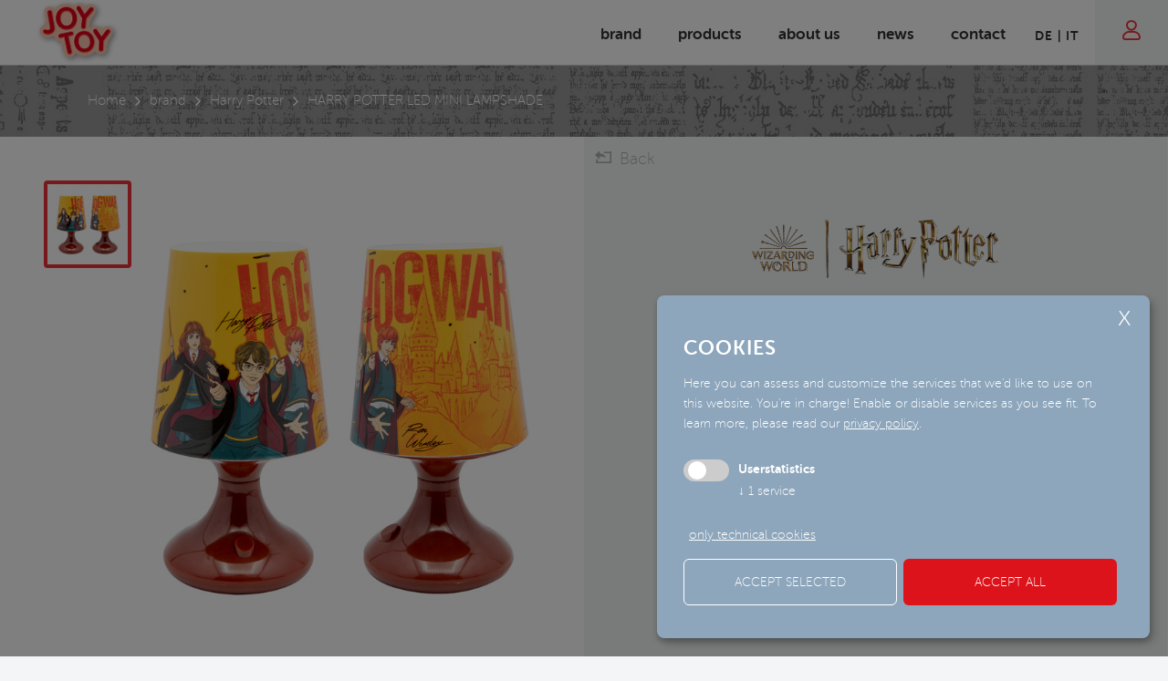

--- FILE ---
content_type: text/html; charset=utf-8
request_url: https://www.joy-toy.com/en/brand/harry-potter/harry-potter-led-mini-lampshade--1-4317.html
body_size: 10086
content:
<!DOCTYPE html>
<html lang="en">
<head>
    <meta charset="utf-8">
    <meta name="viewport" content="width=device-width, initial-scale=1.0, maximum-scale=1.0, user-scalable=no" />
    <!--[if lt IE 9]>
        <script src="/content/scripts/html5-3.js"></script>
    <![endif]-->
    <title>
                HARRY POTTER LED MINI LAMPSHADE 

    </title>
            <meta name="robots" content="index, follow, noodp, noyd" />
    <meta name="keywords" content="" />
    <meta name="description" content="Harry Potter LED mini lampshade  - Original HARRY POTTER product. Discover the items of your favorite characters on www-joy-toy.com and contact us." />
    <meta name="author" content="teamblau, LB, MF, FS" />
    <meta name="generator" content="2017, teamblau, JOYTOY" />
            <meta property="og:title" content="Harry Potter - HARRY POTTER LED MINI LAMPSHADE " />
            <meta property="og:image" content="https:/www.joy-toy.com/smartedit/images_import/products/detail/23896.jpg" />
            <meta property="og:url" content="https:/www.joy-toy.com/en/brand/harry-potter/harry-potter-led-mini-lampshade--1-4317.html" />
    <link rel="apple-touch-icon" sizes="57x57" href="/content/img/icons/apple-icon-57x57.png">
    <link rel="apple-touch-icon" sizes="60x60" href="/content/img/icons/apple-icon-60x60.png">
    <link rel="apple-touch-icon" sizes="72x72" href="/content/img/icons/apple-icon-72x72.png">
    <link rel="apple-touch-icon" sizes="76x76" href="/content/img/icons/apple-icon-76x76.png">
    <link rel="apple-touch-icon" sizes="114x114" href="/content/img/icons/apple-icon-114x114.png">
    <link rel="apple-touch-icon" sizes="120x120" href="/content/img/icons/apple-icon-120x120.png">
    <link rel="apple-touch-icon" sizes="144x144" href="/content/img/icons/apple-icon-144x144.png">
    <link rel="apple-touch-icon" sizes="152x152" href="/content/img/icons/apple-icon-152x152.png">
    <link rel="apple-touch-icon" sizes="180x180" href="/content/img/icons/apple-icon-180x180.png">
    <link rel="icon" type="image/png" sizes="192x192" href="/content/img/icons/android-icon-192x192.png">
    <link rel="icon" type="image/png" sizes="32x32" href="/content/img/icons/favicon-32x32.png">
    <link rel="icon" type="image/png" sizes="96x96" href="/content/img/icons/favicon-96x96.png">
    <link rel="icon" type="image/png" sizes="16x16" href="/content/img/icons/favicon-16x16.png">
    <meta name="msapplication-TileColor" content="#A00022" />
    <meta name="theme-color" content="#A00022" />
    <meta name="apple-mobile-web-app-status-bar-style" content="#A00022" />
    
    <link href="/Content/css/style.css" rel="stylesheet" type="text/css" media="all" />
<link href="/Content/vendor/OwlCarousel2-2.2.0/dist/assets/owl.carousel.css" rel="stylesheet" type="text/css" media="all" />
<link href="/Content/vendor/OwlCarousel2-2.2.0/dist/assets/owl.theme.default.min.css" rel="stylesheet" type="text/css" media="all" />
<link href="/Content/vendor/cloudzoom/cloudzoom.css" rel="stylesheet" type="text/css" media="all" />

    <link href="/Content/css/print.css" rel="stylesheet" type="text/css" media="print" />

    <script src="/Content/Scripts/jquery-2.1.0.min.js"></script>
<script src="/Content/Scripts/library.js"></script>
<script src="/Content/Scripts/library_project.js"></script>
<script src="/Content/vendor/select2-4.0.3/select2.min.js"></script>
<script src="/Content/vendor/cloudzoom/cloudzoom.js"></script>


    <script src='https://www.google.com/recaptcha/api.js'></script>



            <!-- Cookie Consent Skript fuer Userstatistics/Matomo -->
            <script type="text/plain"
                    data-type="application/javascript"
                    data-name="">
                var _mtm = window._mtm = window._mtm || [];
_mtm.push({'mtm.startTime': (new Date().getTime()), 'event': 'mtm.Start'});
var d=document, g=d.createElement('script'), s=d.getElementsByTagName('script')[0];
g.async=true; g.src='https://cdn.matomo.cloud/joytoy.matomo.cloud/container_XFAEmv6b.js'; s.parentNode.insertBefore(g,s);
            </script>





</head>
<body class="produktdetail">
    




    


<div id="siteTop" class="row no-margin">
        <div class="BreadCrumb row no-margin" style="background-image: url(/smartedit/images/header/s1/hp_produktseite.jpg" >
            <div class="BreadCrumbInner">
                <div class="container">
                    <div class="sitePaddingLR BreadCrumbItems">
                        <div itemscope itemtype="http://data-vocabulary.org/Breadcrumb"><a itemprop="url" href="/en/welcome-279.html" title="Home"><span itemprop="title">Home</span></a></div>&nbsp; <i class="icon-re2"></i> &nbsp;<div itemscope itemtype="http://data-vocabulary.org/Breadcrumb"><a itemprop="url" href="/en/brand-387.html" title="brand"><span itemprop="title">brand</span></a></div>&nbsp; <i class="icon-re2"></i> &nbsp;<div itemscope itemtype="http://data-vocabulary.org/Breadcrumb"><a itemprop="url" href="/en/brand/harry-potter-599.html" title="Harry Potter"><span itemprop="title">Harry Potter</span></a></div>&nbsp; <i class="icon-re2"></i> &nbsp;<span>HARRY POTTER LED MINI LAMPSHADE </span>
                    </div>
                </div>
            </div>
        </div>
</div>


    <div class="rel siteContainer">
<nav id="mainNavi">

<div id="leisteTopLogin" class="loginBar row sitePaddingLR no-margin">
    <div class="leisteTopLoginInner">
        <div id="LoginCloser"><i class="icon-close"></i></div>
        

        <form id="frmLogin" action="#" method="post" autocomplete="off" onsubmit="return chkLoginMenu('en', false)">
            <div class="h2"><strong>Login</strong></div>
            <input type="email" name="username" id="UserMail" placeholder="username" />
            <input type="password" name="pw" id="UserPass" placeholder="Password" />
            <input type="submit" value="login" class="buttonLarge buttonPage" />
            <div class="clearerTablet"></div>
            <div class="loginInfos">
                <div>I forgot <a href="javascript:void(0)" id="pwForgotten" onclick="showPassVergessen(true)">forgot password</a></div>
                <div>Are you a newcomer? Please <a href="/en/registration-25.html">register here</a></div>
            </div>
            <div class="LClear"></div>
        </form>

        <form id="frmPwVergessen" action="#" method="post" autocomplete="off" onsubmit="return chkLoginMenu('en', true)">
            <div class="h2"><strong>create password</strong></div>
            <input type="email" name="useremail" id="UserMailPw" placeholder="E-Mail" />          
            <input type="submit" value="create" class="buttonLarge buttonPage" />            
            <div class="clearerTablet"></div>
            <div class="loginInfos">
                <div>I want to <a href="javascript:void(0)" id="showLogin" onclick="showPassVergessen(false)">login</a></div>
                <div>Are you a newcomer? Please <a href="/en/registration-25.html">register here</a></div>
            </div>
            <div class="LClear"></div>
        </form>

    </div>   
</div>

    <div class="inner container">
        <div class="socials">

    <a class="social pinterest" href="http://www.instagram.com/joytoyag" title="Instagram" target="_blank"><i class="icon-Instagram"></i></a>
    <a class="social facebook" href="https://www.facebook.com/Joy-Toy-494263307305996/" title="Facebook" target="_blank"><i class="icon-FB"></i></a>
    <a class="social amazon" href="https://www.amazon.de/stores/JOYTOYAG/page/26A20F29-CB55-45EA-A2FF-A4034F284C30?lp_asin=B09PG8S2MS&amp;amp;amp;ref_=ast_bln&amp;amp;amp;store_ref=bl_ast_dp_brandLogo_sto" title="Amazon" target="_blank"><i class="icon-Amazon"></i></a>

        </div>
                <a class="loginBarLink" href="javascript:void(0)">LOGIN</a>

        <a class="logo" href="/en/"><img src="/Content/Img/logo.png" alt="JoyToy" /></a>

        
        <a href="javascript:void(0)" class="btnMobileNavi"><i class="icon-menu"></i></a>
                <a class="btnLogin" href="javascript:void(0)"><i class="icon-user"></i></a>

        <div id="naviList">
                    <div class="LangNaviSticky">


<div class="langNavi LNoPrint fr">
    <div class="paddCont tar">
            <a href="/de/marken/harry-potter/harry-potter-led-mini-lampenschirm--1-4317.html">DE</a>
            <a href="/it/brand/harry-potter/mini-paralume-led-harry-potter--1-4317.html">IT</a>
        <div class="LClear"></div>
    </div>
</div>
                    </div>


<nav>
        <ul class="navispecialSimpleList">
                <li class="">
                    <a class="link" href="/en/brand-387.html"  title="brand">brand</a>
                </li>
                <li class="">
                    <a class="link" href="/en/products-27.html"  title="online catalogue">products</a>
                </li>
                <li class="">
                    <a class="link" href="/en/about-us-5.html"  title="about us">about us</a>
                </li>
                <li class="">
                    <a class="link" href="/en/news-483.html"  title="news">news</a>
                </li>
                <li class="">
                    <a class="link" href="/en/contact-31.html"  title="contact">contact</a>
                </li>
        </ul>
</nav>


        </div>
        <ul id="slide-out" class="side-nav">



        <li class="">
            <a class="link" href="/en/brand-387.html"  title="brand">brand</a>
        </li>
        <li class="">
            <a class="link" href="/en/products-27.html"  title="online catalogue">products</a>
        </li>
        <li class="">
            <a class="link" href="/en/about-us-5.html"  title="about us">about us</a>
        </li>
        <li class="">
            <a class="link" href="/en/news-483.html"  title="news">news</a>
        </li>
        <li class="">
            <a class="link" href="/en/contact-31.html"  title="contact">contact</a>
        </li>



<li class="langs">
            <a href="/de/marken/harry-potter/harry-potter-led-mini-lampenschirm--1-4317.html">DE</a>
            <a href="/it/brand/harry-potter/mini-paralume-led-harry-potter--1-4317.html">IT</a>
</li>  
        </ul>
        <div class="LClear"></div>
    </div>
</nav>
        <div class="container containerWhite">


    <div class="prodDetailCont">
        <div class="prodDetailTop" itemscope itemtype="http://schema.org/Product">

                <div class="prodImgCont">
                    <div class="singleImages">
                            <div class="singleImg active" id="prodImgId984266" data-imgid="984266">
                                <img src="/smartedit/images_import/products/detail/23896.jpg" alt="HARRY POTTER LED MINI LAMPSHADE " title="HARRY POTTER LED MINI LAMPSHADE " class="cloudzoom" itemprop="image"  data-cloudzoom="zoomImage: '/smartedit/images_import/products/detail/zoom/23896.jpg',zoomFlyOut: false, zoomPosition: 'inside', zoomOffsetX: 0, captionSource: 'none' " />
                            </div>
                    </div>
                    <div class="singleImageThumbs">
                            <div class="singleThumb active" id="prodThumbId984266" data-thumbid="984266">
                                <img src="/smartedit/images_import/products/detail/s/23896.jpg" alt="HARRY POTTER LED MINI LAMPSHADE " title="HARRY POTTER LED MINI LAMPSHADE " />
                            </div>
                    </div>
                </div>
            <div class="prodDataCont">
                <div class="prodDataContTop">
                        <div class="prodTopBar">
                            <a href="javascript:history.back();"><i class="icon-back"></i> Back</a>
                        </div>

                        <div class="licenseLogo">
                            <img src="/smartedit/images/licenses/products/_published/hp_logo_klein_2.png" alt="Harry Potter" />
                            <span class="dn" itemprop="brand">Harry Potter</span>
                        </div>
                                            <div class="prodArtNr">art. no. <span itemprop="mpn">23896</span></div>
                                            <h1 class="h2" itemprop="name">HARRY POTTER LED MINI LAMPSHADE </h1>
                                            <div class="prodDesc" itemprop="description">Harry Potter LED mini lampshade - battery operated - in gift box 10x10x19 cm</div>
                                            <div class="prodLoginInfo">
                            <strong>For additional product details and more products, please log in</strong>
                                <div class="LCs s20"></div>
                                <a href="javascript:goToLoginAndOpenIt();" class="btn btnRed small">LOGIN/REGISTER</a>
                        </div>
                </div>
<div class="socialButtons">
        <a href="https://www.facebook.com/sharer/sharer.php?u=https%3a%2f%2fwww.joy-toy.com%2fen%2fbrand%2fharry-potter%2fharry-potter-led-mini-lampshade--1-4317.html" target="_blank" class="socialLink facebook"><i class="icon-s-fb" title="Facebook"></i></a>
        <a href="https://twitter.com/home?status=https://www.joy-toy.com/en/brand/harry-potter/harry-potter-led-mini-lampshade--1-4317.html" target="_blank" class="socialLink twitter"><i class="icon-s-tw" title="Twitter"></i></a>
        <a href="https://www.tumblr.com/share/link?url=https%3a%2f%2fwww.joy-toy.com%2fen%2fbrand%2fharry-potter%2fharry-potter-led-mini-lampshade--1-4317.html" target="_blank" class="socialLink tumblr"><i class="icon-s-thum" title="Tumblr"></i></a>
        <a href="mailto:?subject=HARRY%20POTTER%20LED%20MINI%20LAMPSHADE%20&amp;body=HARRY%20POTTER%20LED%20MINI%20LAMPSHADE%20:%20https://www.joy-toy.com/en/brand/harry-potter/harry-potter-led-mini-lampshade--1-4317.html" target="_blank" class="socialLink email"><i class="icon-s-mail" title="Email"></i></a>
</div>

            </div>
            <div class="LClear"></div>
        </div>
                <div class="prodDetailSimilar prodDetailSimilarLicense">
                    <h3 class="h5">other products of Harry Potter</h3>
<div class="ContainerContent">
    <div class="ContentGallery similarProdSlider" id="ProdCarSameLic">
<div class="owl-carousel">
        <div class="owl-item" itemscope itemtype="http://schema.org/Product">
            <div class="similarProdImg">
                <a href="/en/brand/harry-potter/harry-potter-biscuit-tin--1-4292.html"><img src="/smartedit/images_import/products/prev/23893.jpg" alt="HARRY POTTER BISCUIT TIN " itemprop="image" /></a>
            </div>
            <div class="similarProdDesc">
                    <div class="similarProdArtNr"><a href="/en/brand/harry-potter/harry-potter-biscuit-tin--1-4292.html"><span itemprop="mpn">23893</span></a></div>
                                    <div class="similarProdTitel"><a href="/en/brand/harry-potter/harry-potter-biscuit-tin--1-4292.html" itemprop="url"><span itemprop="name">HARRY POTTER BISCUIT TIN </span></a></div>
            </div>
        </div>
        <div class="owl-item" itemscope itemtype="http://schema.org/Product">
            <div class="similarProdImg">
                <a href="/en/brand/harry-potter/harry-potter-canvas-with-6-led-lights--1-4319.html"><img src="/smartedit/images_import/products/prev/23898.jpg" alt="HARRY POTTER CANVAS WITH 6 LED LIGHTS " itemprop="image" /></a>
            </div>
            <div class="similarProdDesc">
                    <div class="similarProdArtNr"><a href="/en/brand/harry-potter/harry-potter-canvas-with-6-led-lights--1-4319.html"><span itemprop="mpn">23898</span></a></div>
                                    <div class="similarProdTitel"><a href="/en/brand/harry-potter/harry-potter-canvas-with-6-led-lights--1-4319.html" itemprop="url"><span itemprop="name">HARRY POTTER CANVAS WITH 6 LED LIGHTS </span></a></div>
            </div>
        </div>
        <div class="owl-item" itemscope itemtype="http://schema.org/Product">
            <div class="similarProdImg">
                <a href="/en/brand/harry-potter/harry-potter-metal-alarm-clock-8-cm--1-4386.html"><img src="/smartedit/images_import/products/prev/23904.jpg" alt="HARRY POTTER METAL ALARM CLOCK 8 CM " itemprop="image" /></a>
            </div>
            <div class="similarProdDesc">
                    <div class="similarProdArtNr"><a href="/en/brand/harry-potter/harry-potter-metal-alarm-clock-8-cm--1-4386.html"><span itemprop="mpn">23904</span></a></div>
                                    <div class="similarProdTitel"><a href="/en/brand/harry-potter/harry-potter-metal-alarm-clock-8-cm--1-4386.html" itemprop="url"><span itemprop="name">HARRY POTTER METAL ALARM CLOCK 8 CM </span></a></div>
            </div>
        </div>
        <div class="owl-item" itemscope itemtype="http://schema.org/Product">
            <div class="similarProdImg">
                <a href="/en/brand/harry-potter/harry-potter-egg-cup--1-4298.html"><img src="/smartedit/images_import/products/prev/23895.jpg" alt="HARRY POTTER EGG CUP " itemprop="image" /></a>
            </div>
            <div class="similarProdDesc">
                    <div class="similarProdArtNr"><a href="/en/brand/harry-potter/harry-potter-egg-cup--1-4298.html"><span itemprop="mpn">23895</span></a></div>
                                    <div class="similarProdTitel"><a href="/en/brand/harry-potter/harry-potter-egg-cup--1-4298.html" itemprop="url"><span itemprop="name">HARRY POTTER EGG CUP </span></a></div>
            </div>
        </div>
        <div class="owl-item" itemscope itemtype="http://schema.org/Product">
            <div class="similarProdImg">
                <a href="/en/brand/harry-potter/harry-potter-stamp-with-3d-figure--1-3995.html"><img src="/smartedit/images_import/products/prev/31808.jpg" alt="HARRY POTTER STAMP WITH 3D FIGURE" itemprop="image" /></a>
            </div>
            <div class="similarProdDesc">
                    <div class="similarProdArtNr"><a href="/en/brand/harry-potter/harry-potter-stamp-with-3d-figure--1-3995.html"><span itemprop="mpn">31808</span></a></div>
                                    <div class="similarProdTitel"><a href="/en/brand/harry-potter/harry-potter-stamp-with-3d-figure--1-3995.html" itemprop="url"><span itemprop="name">HARRY POTTER STAMP WITH 3D FIGURE</span></a></div>
            </div>
        </div>
        <div class="owl-item" itemscope itemtype="http://schema.org/Product">
            <div class="similarProdImg">
                <a href="/en/brand/harry-potter/premium-key-ring--1-4000.html"><img src="/smartedit/images_import/products/prev/47304.jpg" alt="PREMIUM KEY RING" itemprop="image" /></a>
            </div>
            <div class="similarProdDesc">
                    <div class="similarProdArtNr"><a href="/en/brand/harry-potter/premium-key-ring--1-4000.html"><span itemprop="mpn">47304</span></a></div>
                                    <div class="similarProdTitel"><a href="/en/brand/harry-potter/premium-key-ring--1-4000.html" itemprop="url"><span itemprop="name">PREMIUM KEY RING</span></a></div>
            </div>
        </div>
        <div class="owl-item" itemscope itemtype="http://schema.org/Product">
            <div class="similarProdImg">
                <a href="/en/brand/harry-potter/harry-potter-deluxe-box--1-3998.html"><img src="/smartedit/images_import/products/prev/31814.jpg" alt="HARRY POTTER DELUXE BOX" itemprop="image" /></a>
            </div>
            <div class="similarProdDesc">
                    <div class="similarProdArtNr"><a href="/en/brand/harry-potter/harry-potter-deluxe-box--1-3998.html"><span itemprop="mpn">31814</span></a></div>
                                    <div class="similarProdTitel"><a href="/en/brand/harry-potter/harry-potter-deluxe-box--1-3998.html" itemprop="url"><span itemprop="name">HARRY POTTER DELUXE BOX</span></a></div>
            </div>
        </div>
        <div class="owl-item" itemscope itemtype="http://schema.org/Product">
            <div class="similarProdImg">
                <a href="/en/brand/harry-potter/harry-potter-plush-bag-with-clip-on-hermione-14x11x4-cm--1-4685.html"><img src="/smartedit/images_import/products/prev/24138.jpg" alt="HARRY POTTER PLUSH BAG WITH CLIP ON - HERMIONE 14X11X4 CM" itemprop="image" /></a>
            </div>
            <div class="similarProdDesc">
                    <div class="similarProdArtNr"><a href="/en/brand/harry-potter/harry-potter-plush-bag-with-clip-on-hermione-14x11x4-cm--1-4685.html"><span itemprop="mpn">24138</span></a></div>
                                    <div class="similarProdTitel"><a href="/en/brand/harry-potter/harry-potter-plush-bag-with-clip-on-hermione-14x11x4-cm--1-4685.html" itemprop="url"><span itemprop="name">HARRY POTTER PLUSH BAG WITH CLIP ON - HERMIONE 14X11X4 CM</span></a></div>
            </div>
        </div>
        <div class="owl-item" itemscope itemtype="http://schema.org/Product">
            <div class="similarProdImg">
                <a href="/en/brand/harry-potter/harry-potter-plush-bag-with-clip-on-harry-potter-14x11x4--1-4683.html"><img src="/smartedit/images_import/products/prev/24136.jpg" alt="HARRY POTTER PLUSH BAG WITH CLIP ON - HARRY POTTER 14X11X4" itemprop="image" /></a>
            </div>
            <div class="similarProdDesc">
                    <div class="similarProdArtNr"><a href="/en/brand/harry-potter/harry-potter-plush-bag-with-clip-on-harry-potter-14x11x4--1-4683.html"><span itemprop="mpn">24136</span></a></div>
                                    <div class="similarProdTitel"><a href="/en/brand/harry-potter/harry-potter-plush-bag-with-clip-on-harry-potter-14x11x4--1-4683.html" itemprop="url"><span itemprop="name">HARRY POTTER PLUSH BAG WITH CLIP ON - HARRY POTTER 14X11X4</span></a></div>
            </div>
        </div>
        <div class="owl-item" itemscope itemtype="http://schema.org/Product">
            <div class="similarProdImg">
                <a href="/en/brand/harry-potter/harry-potter-bag-tag-hogwarts-coat-of-arms--1-4681.html"><img src="/smartedit/images_import/products/prev/24134.jpg" alt="HARRY POTTER BAG TAG HOGWARTS COAT OF ARMS" itemprop="image" /></a>
            </div>
            <div class="similarProdDesc">
                    <div class="similarProdArtNr"><a href="/en/brand/harry-potter/harry-potter-bag-tag-hogwarts-coat-of-arms--1-4681.html"><span itemprop="mpn">24134</span></a></div>
                                    <div class="similarProdTitel"><a href="/en/brand/harry-potter/harry-potter-bag-tag-hogwarts-coat-of-arms--1-4681.html" itemprop="url"><span itemprop="name">HARRY POTTER BAG TAG HOGWARTS COAT OF ARMS</span></a></div>
            </div>
        </div>
        <div class="owl-item" itemscope itemtype="http://schema.org/Product">
            <div class="similarProdImg">
                <a href="/en/brand/harry-potter/golden-schnatz-keychain-in-gift-wrapping--1-4001.html"><img src="/smartedit/images_import/products/prev/47170.jpg" alt="GOLDEN SCHNATZ KEYCHAIN ​​IN GIFT WRAPPING" itemprop="image" /></a>
            </div>
            <div class="similarProdDesc">
                    <div class="similarProdArtNr"><a href="/en/brand/harry-potter/golden-schnatz-keychain-in-gift-wrapping--1-4001.html"><span itemprop="mpn">47170</span></a></div>
                                    <div class="similarProdTitel"><a href="/en/brand/harry-potter/golden-schnatz-keychain-in-gift-wrapping--1-4001.html" itemprop="url"><span itemprop="name">GOLDEN SCHNATZ KEYCHAIN ​​IN GIFT WRAPPING</span></a></div>
            </div>
        </div>
        <div class="owl-item" itemscope itemtype="http://schema.org/Product">
            <div class="similarProdImg">
                <a href="/en/brand/harry-potter/harry-potter-bag-tag-9-34--1-4682.html"><img src="/smartedit/images_import/products/prev/24135.jpg" alt="HARRY POTTER BAG TAG 9 3/4" itemprop="image" /></a>
            </div>
            <div class="similarProdDesc">
                    <div class="similarProdArtNr"><a href="/en/brand/harry-potter/harry-potter-bag-tag-9-34--1-4682.html"><span itemprop="mpn">24135</span></a></div>
                                    <div class="similarProdTitel"><a href="/en/brand/harry-potter/harry-potter-bag-tag-9-34--1-4682.html" itemprop="url"><span itemprop="name">HARRY POTTER BAG TAG 9 3/4</span></a></div>
            </div>
        </div>
        <div class="owl-item" itemscope itemtype="http://schema.org/Product">
            <div class="similarProdImg">
                <a href="/en/brand/harry-potter/harry-potters-mini-wooden-skateboard--1-4357.html"><img src="/smartedit/images_import/products/prev/23905.jpg" alt="HARRY POTTER&#39;S MINI WOODEN SKATEBOARD" itemprop="image" /></a>
            </div>
            <div class="similarProdDesc">
                    <div class="similarProdArtNr"><a href="/en/brand/harry-potter/harry-potters-mini-wooden-skateboard--1-4357.html"><span itemprop="mpn">23905</span></a></div>
                                    <div class="similarProdTitel"><a href="/en/brand/harry-potter/harry-potters-mini-wooden-skateboard--1-4357.html" itemprop="url"><span itemprop="name">HARRY POTTER&#39;S MINI WOODEN SKATEBOARD</span></a></div>
            </div>
        </div>
        <div class="owl-item" itemscope itemtype="http://schema.org/Product">
            <div class="similarProdImg">
                <a href="/en/brand/harry-potter/harry-potter-salt-and-pepper--1-4338.html"><img src="/smartedit/images_import/products/prev/23894.jpg" alt="HARRY POTTER SALT AND PEPPER " itemprop="image" /></a>
            </div>
            <div class="similarProdDesc">
                    <div class="similarProdArtNr"><a href="/en/brand/harry-potter/harry-potter-salt-and-pepper--1-4338.html"><span itemprop="mpn">23894</span></a></div>
                                    <div class="similarProdTitel"><a href="/en/brand/harry-potter/harry-potter-salt-and-pepper--1-4338.html" itemprop="url"><span itemprop="name">HARRY POTTER SALT AND PEPPER </span></a></div>
            </div>
        </div>
        <div class="owl-item" itemscope itemtype="http://schema.org/Product">
            <div class="similarProdImg">
                <a href="/en/brand/harry-potter/harry-potter-stencil-led-light--1-4318.html"><img src="/smartedit/images_import/products/prev/22897.jpg" alt="HARRY POTTER STENCIL LED LIGHT " itemprop="image" /></a>
            </div>
            <div class="similarProdDesc">
                    <div class="similarProdArtNr"><a href="/en/brand/harry-potter/harry-potter-stencil-led-light--1-4318.html"><span itemprop="mpn">22897</span></a></div>
                                    <div class="similarProdTitel"><a href="/en/brand/harry-potter/harry-potter-stencil-led-light--1-4318.html" itemprop="url"><span itemprop="name">HARRY POTTER STENCIL LED LIGHT </span></a></div>
            </div>
        </div>
        <div class="owl-item" itemscope itemtype="http://schema.org/Product">
            <div class="similarProdImg">
                <a href="/en/brand/harry-potter/harry-potter-plush-bag-with-clip-on-hedwige-14x11x4-cm--1-4684.html"><img src="/smartedit/images_import/products/prev/24137.jpg" alt="HARRY POTTER PLUSH BAG WITH CLIP ON - HEDWIGE 14X11X4 CM" itemprop="image" /></a>
            </div>
            <div class="similarProdDesc">
                    <div class="similarProdArtNr"><a href="/en/brand/harry-potter/harry-potter-plush-bag-with-clip-on-hedwige-14x11x4-cm--1-4684.html"><span itemprop="mpn">24137</span></a></div>
                                    <div class="similarProdTitel"><a href="/en/brand/harry-potter/harry-potter-plush-bag-with-clip-on-hedwige-14x11x4-cm--1-4684.html" itemprop="url"><span itemprop="name">HARRY POTTER PLUSH BAG WITH CLIP ON - HEDWIGE 14X11X4 CM</span></a></div>
            </div>
        </div>
</div>
<div class="my-owl-prev">
    <i class="icon-li"></i>
</div>
<div class="my-owl-next">
    <i class="icon-re"></i>
</div>



    </div>
</div>


                </div>
                            <div class="prodDetailSimilar prodDetailSimilarTag">
                                <h3 class="h5">similar products</h3>
<div class="ContainerContent">
    <div class="ContentGallery similarProdSlider" id="ProdCarSameArt">
<div class="owl-carousel">
        <div class="owl-item" itemscope itemtype="http://schema.org/Product">
            <div class="similarProdImg">
                <a href="/en/brand/princess-maja-v-hohenzollern/princess-heart-order-mini-led-lamp--1-4057.html"><img src="/smartedit/images_import/products/prev/20644.jpg" alt="PRINCESS HEART ORDER MINI LED LAMP" itemprop="image" /></a>
            </div>
            <div class="similarProdDesc">
                    <div class="similarProdArtNr"><a href="/en/brand/princess-maja-v-hohenzollern/princess-heart-order-mini-led-lamp--1-4057.html"><span itemprop="mpn">20644</span></a></div>
                                    <div class="similarProdTitel"><a href="/en/brand/princess-maja-v-hohenzollern/princess-heart-order-mini-led-lamp--1-4057.html" itemprop="url"><span itemprop="name">PRINCESS HEART ORDER MINI LED LAMP</span></a></div>
            </div>
        </div>
        <div class="owl-item" itemscope itemtype="http://schema.org/Product">
            <div class="similarProdImg">
                <a href="/en/brand/game-of-thrones/game-of-thrones-beholder-canvas-with-6-led-lights--1-4316.html"><img src="/smartedit/images_import/products/prev/22859.jpg" alt="GAME OF THRONES BEHOLDER CANVAS WITH 6 LED LIGHTS " itemprop="image" /></a>
            </div>
            <div class="similarProdDesc">
                    <div class="similarProdArtNr"><a href="/en/brand/game-of-thrones/game-of-thrones-beholder-canvas-with-6-led-lights--1-4316.html"><span itemprop="mpn">22859</span></a></div>
                                    <div class="similarProdTitel"><a href="/en/brand/game-of-thrones/game-of-thrones-beholder-canvas-with-6-led-lights--1-4316.html" itemprop="url"><span itemprop="name">GAME OF THRONES BEHOLDER CANVAS WITH 6 LED LIGHTS </span></a></div>
            </div>
        </div>
        <div class="owl-item" itemscope itemtype="http://schema.org/Product">
            <div class="similarProdImg">
                <a href="/en/brand/hello-kitty/hello-kitty-mini-led-lamp--1-4011.html"><img src="/smartedit/images_import/products/prev/20610.jpg" alt="HELLO KITTY MINI LED LAMP" itemprop="image" /></a>
            </div>
            <div class="similarProdDesc">
                    <div class="similarProdArtNr"><a href="/en/brand/hello-kitty/hello-kitty-mini-led-lamp--1-4011.html"><span itemprop="mpn">20610</span></a></div>
                                    <div class="similarProdTitel"><a href="/en/brand/hello-kitty/hello-kitty-mini-led-lamp--1-4011.html" itemprop="url"><span itemprop="name">HELLO KITTY MINI LED LAMP</span></a></div>
            </div>
        </div>
        <div class="owl-item" itemscope itemtype="http://schema.org/Product">
            <div class="similarProdImg">
                <a href="/en/brand/harry-potter/harry-potter-canvas-with-6-led-lights--1-4319.html"><img src="/smartedit/images_import/products/prev/23898.jpg" alt="HARRY POTTER CANVAS WITH 6 LED LIGHTS " itemprop="image" /></a>
            </div>
            <div class="similarProdDesc">
                    <div class="similarProdArtNr"><a href="/en/brand/harry-potter/harry-potter-canvas-with-6-led-lights--1-4319.html"><span itemprop="mpn">23898</span></a></div>
                                    <div class="similarProdTitel"><a href="/en/brand/harry-potter/harry-potter-canvas-with-6-led-lights--1-4319.html" itemprop="url"><span itemprop="name">HARRY POTTER CANVAS WITH 6 LED LIGHTS </span></a></div>
            </div>
        </div>
        <div class="owl-item" itemscope itemtype="http://schema.org/Product">
            <div class="similarProdImg">
                <a href="/en/brand/unicorn-academy/unicorn-academy-canvas-with-led-lights-sophia-wildstar--1-4606.html"><img src="/smartedit/images_import/products/prev/24035.jpg" alt="UNICORN ACADEMY CANVAS WITH LED LIGHTS (SOPHIA + WILDSTAR)" itemprop="image" /></a>
            </div>
            <div class="similarProdDesc">
                    <div class="similarProdArtNr"><a href="/en/brand/unicorn-academy/unicorn-academy-canvas-with-led-lights-sophia-wildstar--1-4606.html"><span itemprop="mpn">24035</span></a></div>
                                    <div class="similarProdTitel"><a href="/en/brand/unicorn-academy/unicorn-academy-canvas-with-led-lights-sophia-wildstar--1-4606.html" itemprop="url"><span itemprop="name">UNICORN ACADEMY CANVAS WITH LED LIGHTS (SOPHIA + WILDSTAR)</span></a></div>
            </div>
        </div>
        <div class="owl-item" itemscope itemtype="http://schema.org/Product">
            <div class="similarProdImg">
                <a href="/en/brand/dragons/dragons-mini-led-lamp-85x85x185-cm-in-gift-box-10x10x19-cm--1-3413.html"><img src="/smartedit/images_import/products/prev/76068.jpg" alt="DRAGONS MINI LED LAMP 8,5X8,5X18,5 CM IN GIFT BOX 10X10X19 CM " itemprop="image" /></a>
            </div>
            <div class="similarProdDesc">
                    <div class="similarProdArtNr"><a href="/en/brand/dragons/dragons-mini-led-lamp-85x85x185-cm-in-gift-box-10x10x19-cm--1-3413.html"><span itemprop="mpn">76068</span></a></div>
                                    <div class="similarProdTitel"><a href="/en/brand/dragons/dragons-mini-led-lamp-85x85x185-cm-in-gift-box-10x10x19-cm--1-3413.html" itemprop="url"><span itemprop="name">DRAGONS MINI LED LAMP 8,5X8,5X18,5 CM IN GIFT BOX 10X10X19 CM </span></a></div>
            </div>
        </div>
        <div class="owl-item" itemscope itemtype="http://schema.org/Product">
            <div class="similarProdImg">
                <a href="/en/brand/hello-kitty/hello-kitty-led-bulbs-7x125-cm--1-4629.html"><img src="/smartedit/images_import/products/prev/24185.jpg" alt="HELLO KITTY LED BULBS 7X12.5 CM" itemprop="image" /></a>
            </div>
            <div class="similarProdDesc">
                    <div class="similarProdArtNr"><a href="/en/brand/hello-kitty/hello-kitty-led-bulbs-7x125-cm--1-4629.html"><span itemprop="mpn">24185</span></a></div>
                                    <div class="similarProdTitel"><a href="/en/brand/hello-kitty/hello-kitty-led-bulbs-7x125-cm--1-4629.html" itemprop="url"><span itemprop="name">HELLO KITTY LED BULBS 7X12.5 CM</span></a></div>
            </div>
        </div>
        <div class="owl-item" itemscope itemtype="http://schema.org/Product">
            <div class="similarProdImg">
                <a href="/en/brand/joy-toy-trends/funny-cat-silicone-touch-night-light-with-usb--1-4749.html"><img src="/smartedit/images_import/products/prev/24195.jpg" alt="FUNNY CAT SILICONE TOUCH NIGHT LIGHT WITH USB" itemprop="image" /></a>
            </div>
            <div class="similarProdDesc">
                    <div class="similarProdArtNr"><a href="/en/brand/joy-toy-trends/funny-cat-silicone-touch-night-light-with-usb--1-4749.html"><span itemprop="mpn">24195</span></a></div>
                                    <div class="similarProdTitel"><a href="/en/brand/joy-toy-trends/funny-cat-silicone-touch-night-light-with-usb--1-4749.html" itemprop="url"><span itemprop="name">FUNNY CAT SILICONE TOUCH NIGHT LIGHT WITH USB</span></a></div>
            </div>
        </div>
        <div class="owl-item" itemscope itemtype="http://schema.org/Product">
            <div class="similarProdImg">
                <a href="/en/brand/gabbys-dollhouse/gabbys-dollhouse-led-bulbs-with-colorful-light--1-4650.html"><img src="/smartedit/images_import/products/prev/24187.jpg" alt="GABBY&#39;S DOLLHOUSE LED BULBS WITH COLORFUL LIGHT" itemprop="image" /></a>
            </div>
            <div class="similarProdDesc">
                    <div class="similarProdArtNr"><a href="/en/brand/gabbys-dollhouse/gabbys-dollhouse-led-bulbs-with-colorful-light--1-4650.html"><span itemprop="mpn">24187</span></a></div>
                                    <div class="similarProdTitel"><a href="/en/brand/gabbys-dollhouse/gabbys-dollhouse-led-bulbs-with-colorful-light--1-4650.html" itemprop="url"><span itemprop="name">GABBY&#39;S DOLLHOUSE LED BULBS WITH COLORFUL LIGHT</span></a></div>
            </div>
        </div>
        <div class="owl-item" itemscope itemtype="http://schema.org/Product">
            <div class="similarProdImg">
                <a href="/en/brand/dragons/dragons-live-action-mini-led-lampshade--1-4688.html"><img src="/smartedit/images_import/products/prev/24124.jpg" alt="DRAGONS LIVE ACTION MINI LED LAMPSHADE" itemprop="image" /></a>
            </div>
            <div class="similarProdDesc">
                    <div class="similarProdArtNr"><a href="/en/brand/dragons/dragons-live-action-mini-led-lampshade--1-4688.html"><span itemprop="mpn">24124</span></a></div>
                                    <div class="similarProdTitel"><a href="/en/brand/dragons/dragons-live-action-mini-led-lampshade--1-4688.html" itemprop="url"><span itemprop="name">DRAGONS LIVE ACTION MINI LED LAMPSHADE</span></a></div>
            </div>
        </div>
        <div class="owl-item" itemscope itemtype="http://schema.org/Product">
            <div class="similarProdImg">
                <a href="/en/brand/joy-toy-trends/mango-silicone-touch-night-light-with-usb--1-4746.html"><img src="/smartedit/images_import/products/prev/24192.jpg" alt="MANGO SILICONE TOUCH NIGHT LIGHT WITH USB" itemprop="image" /></a>
            </div>
            <div class="similarProdDesc">
                    <div class="similarProdArtNr"><a href="/en/brand/joy-toy-trends/mango-silicone-touch-night-light-with-usb--1-4746.html"><span itemprop="mpn">24192</span></a></div>
                                    <div class="similarProdTitel"><a href="/en/brand/joy-toy-trends/mango-silicone-touch-night-light-with-usb--1-4746.html" itemprop="url"><span itemprop="name">MANGO SILICONE TOUCH NIGHT LIGHT WITH USB</span></a></div>
            </div>
        </div>
        <div class="owl-item" itemscope itemtype="http://schema.org/Product">
            <div class="similarProdImg">
                <a href="/en/brand/jurassic-world/jurassic-world-dominion-stencil-led-light--1-4166.html"><img src="/smartedit/images_import/products/prev/22586.jpg" alt="JURASSIC WORLD DOMINION STENCIL LED LIGHT " itemprop="image" /></a>
            </div>
            <div class="similarProdDesc">
                    <div class="similarProdArtNr"><a href="/en/brand/jurassic-world/jurassic-world-dominion-stencil-led-light--1-4166.html"><span itemprop="mpn">22586</span></a></div>
                                    <div class="similarProdTitel"><a href="/en/brand/jurassic-world/jurassic-world-dominion-stencil-led-light--1-4166.html" itemprop="url"><span itemprop="name">JURASSIC WORLD DOMINION STENCIL LED LIGHT </span></a></div>
            </div>
        </div>
        <div class="owl-item" itemscope itemtype="http://schema.org/Product">
            <div class="similarProdImg">
                <a href="/en/brand/joy-toy-trends/panda-silicone-touch-night-light-with-usb--1-4748.html"><img src="/smartedit/images_import/products/prev/24194.jpg" alt="PANDA SILICONE TOUCH NIGHT LIGHT WITH USB" itemprop="image" /></a>
            </div>
            <div class="similarProdDesc">
                    <div class="similarProdArtNr"><a href="/en/brand/joy-toy-trends/panda-silicone-touch-night-light-with-usb--1-4748.html"><span itemprop="mpn">24194</span></a></div>
                                    <div class="similarProdTitel"><a href="/en/brand/joy-toy-trends/panda-silicone-touch-night-light-with-usb--1-4748.html" itemprop="url"><span itemprop="name">PANDA SILICONE TOUCH NIGHT LIGHT WITH USB</span></a></div>
            </div>
        </div>
        <div class="owl-item" itemscope itemtype="http://schema.org/Product">
            <div class="similarProdImg">
                <a href="/en/brand/joy-toy-trends/christmas-led-light-bulb--1-4750.html"><img src="/smartedit/images_import/products/prev/24182.jpg" alt="CHRISTMAS LED LIGHT BULB" itemprop="image" /></a>
            </div>
            <div class="similarProdDesc">
                    <div class="similarProdArtNr"><a href="/en/brand/joy-toy-trends/christmas-led-light-bulb--1-4750.html"><span itemprop="mpn">24182</span></a></div>
                                    <div class="similarProdTitel"><a href="/en/brand/joy-toy-trends/christmas-led-light-bulb--1-4750.html" itemprop="url"><span itemprop="name">CHRISTMAS LED LIGHT BULB</span></a></div>
            </div>
        </div>
        <div class="owl-item" itemscope itemtype="http://schema.org/Product">
            <div class="similarProdImg">
                <a href="/en/brand/peppa-pig/peppa-pig-mini-led-lampshade--1-4452.html"><img src="/smartedit/images_import/products/prev/23976.jpg" alt="PEPPA PIG MINI LED LAMPSHADE " itemprop="image" /></a>
            </div>
            <div class="similarProdDesc">
                    <div class="similarProdArtNr"><a href="/en/brand/peppa-pig/peppa-pig-mini-led-lampshade--1-4452.html"><span itemprop="mpn">23976</span></a></div>
                                    <div class="similarProdTitel"><a href="/en/brand/peppa-pig/peppa-pig-mini-led-lampshade--1-4452.html" itemprop="url"><span itemprop="name">PEPPA PIG MINI LED LAMPSHADE </span></a></div>
            </div>
        </div>
        <div class="owl-item" itemscope itemtype="http://schema.org/Product">
            <div class="similarProdImg">
                <a href="/en/brand/harry-potter/harry-potter-stencil-led-light--1-4318.html"><img src="/smartedit/images_import/products/prev/22897.jpg" alt="HARRY POTTER STENCIL LED LIGHT " itemprop="image" /></a>
            </div>
            <div class="similarProdDesc">
                    <div class="similarProdArtNr"><a href="/en/brand/harry-potter/harry-potter-stencil-led-light--1-4318.html"><span itemprop="mpn">22897</span></a></div>
                                    <div class="similarProdTitel"><a href="/en/brand/harry-potter/harry-potter-stencil-led-light--1-4318.html" itemprop="url"><span itemprop="name">HARRY POTTER STENCIL LED LIGHT </span></a></div>
            </div>
        </div>
</div>
<div class="my-owl-prev">
    <i class="icon-li"></i>
</div>
<div class="my-owl-next">
    <i class="icon-re"></i>
</div>



    </div>
</div>


                            </div>
    </div>


<div class="row sitePaddingLR" id="rowNewsletter">
    <div class="inner">
        <div class="col1 col l5 m12 s12">
            JOY TOY <span>Newsletter</span>
        </div>
        <div class="col2 col l6 m12 s12 rel nlRowCentredCell nlRowForm">
            <form name="frmNlFooter1" id="frmNlFooter1" action="#NlForm" novalidate="novalidate" onsubmit="return chkfrmNewsletter(1);" class="flex-container-on-small-only">
                <div class="btn btnRed flex-item">
                    <button type="submit" class="btn btnRed col">register</button>
                </div>
                <div class="tbinputBorder flex-item" id="nlFooterField">
                    <input id="nlFooterEmail" name="mail" placeholder="your e-mail address" type="email"/>
                    <div class="ErrMessage"></div>
                </div>
                <div class="sendedMessage dn">Your data have been inserted correctly. You will get an e-mail with a link to confirm in order to complete your registration successfully.</div>
            </form>
        </div>
    </div>

</div>
<footer>
    <div class="row row1">
        <div class="col s12 m10 no-pad">
            <div class="col l3 m6 s12 col1 hide-on-small-only">
                <div class="h4">Joy Toy SPA</div>
                <div>Sciaves - Foerche 12<br />
39040 Naz-Sciaves (BZ)<br />
Alto Adige -Italia</div>
            </div>

            <div class="col l3 m6 s12 col2  hide-on-small-only">
                    <div class="h4">contact</div>
                                    <div><strong>T</strong> <a class="callTel">+39 0472 412 100</a></div>
                                    <div><strong>F</strong> +39 0472 412 222</div>
                                    <div><strong>Mail</strong> <a href="mailto:info@joy-toy.com">info@joy-toy.com</a></div>
            </div>

            <div class="hide-on-large-only hide-on-small-only LCs gutter"></div>
                <div class="col l3 m6 s12 col3 hide-on-small-only specialNaviFooterA">
                    <div class="h4">service</div>

            <a href="/en/products-27.html"  title="online catalogue">products</a>
            <a href="/en/catalogue-download-591.html"  title="catalogue download">catalogue download</a>



                </div>
            <div class="col l3 m6 s12 col4 hide-on-small-only">
                <div class="h4">Social media</div>

    <a class="social pinterest" href="http://www.instagram.com/joytoyag" title="Instagram" target="_blank"><i class="icon-Instagram"></i></a>
    <a class="social facebook" href="https://www.facebook.com/Joy-Toy-494263307305996/" title="Facebook" target="_blank"><i class="icon-FB"></i></a>
    <a class="social amazon" href="https://www.amazon.de/stores/JOYTOYAG/page/26A20F29-CB55-45EA-A2FF-A4034F284C30?lp_asin=B09PG8S2MS&amp;amp;amp;ref_=ast_bln&amp;amp;amp;store_ref=bl_ast_dp_brandLogo_sto" title="Amazon" target="_blank"><i class="icon-Amazon"></i></a>

            </div>
            <div class="hide-on-med-and-up" id="footerInfosMobile">
                <div class="h4">Joy Toy SPA</div>
                <div>Sciaves - Foerche 12<span>, </span>
39040 Naz-Sciaves (BZ)<span>, </span>
Alto Adige -Italia</div>
                <div class="contacts">
                        <div><strong>T</strong> <a class="callTel">+39 0472 412 100</a></div>
                                            <div><strong>F</strong> +39 0472 412 222</div>
                                            <div><strong>Mail</strong> <a href="mailto:info@joy-toy.com">info@joy-toy.com</a></div>
                </div>
                <div>&copy; JOY TOY - All rights reserved - VAT.Nr.: IT 01330270214 - WEEE: DE 58493530   -   AEE: IT 13070000008074</div>
            </div>
        </div>
    </div>
    <div class="row row2">
        <div class="col s12">
            <div class="left">

    <div class="SpecialNaviFooter2Cont">
            <a href="/en/impressum-privacy-cookies-9.html"  title="Impressum - Privacy - Cookies">Impressum - Privacy - Cookies</a>
        <a href="javascript:void(0)" class="js-show-klaro" title="change cookiesettings">change cookiesettings</a>
    </div>



                <span class="hide-on-small-only copyMobile">&copy; JOY TOY - All rights reserved - VAT.Nr.: IT 01330270214 - WEEE: DE 58493530   -   AEE: IT 13070000008074</span>

            </div>
            <div class="LCs s12"></div>
            <div id="socialsMobile" class="hide-on-med-and-up">

    <a class="social pinterest" href="http://www.instagram.com/joytoyag" title="Instagram" target="_blank"><i class="icon-Instagram"></i></a>
    <a class="social facebook" href="https://www.facebook.com/Joy-Toy-494263307305996/" title="Facebook" target="_blank"><i class="icon-FB"></i></a>
    <a class="social amazon" href="https://www.amazon.de/stores/JOYTOYAG/page/26A20F29-CB55-45EA-A2FF-A4034F284C30?lp_asin=B09PG8S2MS&amp;amp;amp;ref_=ast_bln&amp;amp;amp;store_ref=bl_ast_dp_brandLogo_sto" title="Amazon" target="_blank"><i class="icon-Amazon"></i></a>

            </div>
        </div>

        <div id="rainbowMobile" class="hide-on-med-and-up fr"></div>
        <div class="LClear"></div>
    </div>
    <div id="rainbow" class="hide-on-small-only"></div>
</footer>
        </div>
    </div>
<div class="LClear"></div>    


<script type="text/javascript" src="/js-scripts/en/tbCookieConsent/scripts/tbCookieConsent-klaro-init.js"></script>

    
    <script src="/Content/Scripts/ajax.js"></script>
<script src="/Content/vendor/OwlCarousel2-2.2.0/dist/owl.carousel.js"></script>
<script src="/Content/tbModules/tbCookieConsent/klaro.js"></script>

    <script>
        sLang = 'en';
        sFormInbearbeitung = 'Your data will be processed - one moment please!';
    </script>
</body>
</html>


--- FILE ---
content_type: application/javascript
request_url: https://www.joy-toy.com/Content/Scripts/ajax.js
body_size: 1383
content:
//ajaxOBJ By Stefano Lazzerin @ teamBLAU - © 2009 & MK 2012
//call AJAX("GET"|"POST", "www.yourfunction.com", "x=1&amp;y=2",[onSuccessFunctionName], [onErrorFunctionName], [onReadyState3FunctionName], paramValue)
//eval(function(p,a,c,k,e,r){e=function(c){return(c<a?'':e(parseInt(c/a)))+((c=c%a)>35?String.fromCharCode(c+29):c.toString(36))};if(!''.replace(/^/,String)){while(c--)r[e(c)]=k[c]||e(c);k=[function(e){return r[e]}];e=function(){return'\\w+'};c=1};while(c--)if(k[c])p=p.replace(new RegExp('\\b'+e(c)+'\\b','g'),k[c]);return p}('7 z(f,g,h,i,j,k){5.6;5.o=g;5.9=h;5.p=f.E();8(5.p=="F"){5.o=5.o+"?"+5.9;5.9=r}s l=7(a,b,c,d){G(a.H){n 0:n 1:n 2:t;n 3:8(u(d)=="7"){d(a)}t;n 4:8(a.I==J){8(u(b)=="7"){b(a)}}K{8(u(c)=="7"){c(a)}a.L()};a=r;t}};v{5.6=q M()}w(e){v{5.6=q A("N.B")}w(e){v{5.6=q A("O.B")}w(e){P Q}}}s m=5.6;5.6.R=7(){l(m,i,j,k)};5.6.S(5.p,5.o,T);8(5.p=="U"){5.6.y("C-V","W/x-X-Y-Z");5.6.y("C-D",5.9.D);5.6.y("10","11")}5.6.12(5.9)}7 13(a,b,c,d,e,f){s g=q z(a,b,c,d,e,f);g=r}',62,66,'|||||this|XHR|function|if|data||||||||||||||case|adr|typ|new|null|var|break|typeof|try|catch||setRequestHeader|ajax|ActiveXObject|XMLHTTP|Content|length|toUpperCase|GET|switch|readyState|status|200|else|abort|XMLHttpRequest|Msxml2|Microsoft|return|false|onreadystatechange|open|true|POST|type|application|www|form|urlencoded|Connection|close|send|AJAX'.split('|'),0,{}))

function ajax(f, g, h, i, j, k, param) {
    this.XHR;
    this.adr = g;
    this.data = h;
    this.typ = f.toUpperCase();
    if (this.typ == "GET") {
        this.adr = this.adr + "?" + this.data;
        this.data = null
    }
    var l = function (a, b, c, d, param) {
        switch (a.readyState) {
        case 0:
        case 1:
        case 2:
            break;
        case 3:
            if (typeof (d) == "function") {
                d(a, param)
            }
            break;
        case 4:
            if (a.status == 200) {
                if (typeof (b) == "function") {
                    b(a, param)
                }
            } else {
                if (typeof (c) == "function") {
                    c(a, param)
                }
                a.abort()
            };
            a = null;
            break
        }
    };
    try {
        this.XHR = new XMLHttpRequest()
    } catch (e) {
        try {
            this.XHR = new ActiveXObject("Msxml2.XMLHTTP")
        } catch (e) {
            try {
                this.XHR = new ActiveXObject("Microsoft.XMLHTTP")
            } catch (e) {
                return false
            }
        }
    }
    var m = this.XHR;
    this.XHR.onreadystatechange = function () {
        l(m, i, j, k, param)
    };
    this.XHR.open(this.typ, this.adr, true);
    if (this.typ == "POST") {
        this.XHR.setRequestHeader("Content-type", "application/x-www-form-urlencoded");
        this.XHR.setRequestHeader("Content-length", this.data.length);
        this.XHR.setRequestHeader("Connection", "close")
    }
    this.XHR.send(this.data)
}
function AJAX(a, b, c, d, e, f, param) {
    var g = new ajax(a, b, c, d, e, f, param);
    g = null
}

--- FILE ---
content_type: application/x-javascript; charset=utf-8
request_url: https://www.joy-toy.com/js-scripts/en/tbCookieConsent/scripts/tbCookieConsent-klaro-init.js
body_size: 3021
content:




   
    var sLang = "en"; 

    var sPrivacyPageUrl = "";
            sPrivacyPageUrl = "/en/impressum-privacy-cookies-9.html";


    var klaroConfig = {
        /*
        You can customize the ID of the DIV element that Klaro will create when starting
        up. By default, Klaro will use 'klaro'.
        */
        elementID: "tbCookieConsent",
        /*
         You can customize how Klaro persists consent information in the browser. Specify
         either cookie' (the default) or 'localStorage'.
         */
        storageMethod: "cookie",
        /*
        You can customize the name of the cookie or localStorage entry that Klaro will
        use for storing the consent information. By default, Klaro will use 'klaro'.
        */
        storageName: "tbCookieConsent",
        /*
        If set to `true`, Klaro will render the texts given in the
        `consentModal.description` and `consentNotice.description` translations as HTML.
        This enables you to e.g. add custom links or interactive content.
         */
        htmlTexts: true,
        /*
        You can change the cookie domain for the consent manager itself. Use this if you
        want to get consent once for multiple matching domains. By default, Klaro will
        use the current domain. Only relevant if 'storageMethod' is set to 'cookie'.
        */
        // cookieDomain: '.example.com',
        /*
        You can also set a custom expiration time for the Klaro cookie. By default, it
        will expire after 30 days. Only relevant if 'storageMethod' is set to 'cookie'.
        */
        cookieExpiresAfterDays: "30",
        /*
        You can specify a link to your privacy policy here (relative or absolute), which
        will then be shown in the notice and modal. You can also specify an object with
        language-specific links and an optional fallback using the 'default' key:
        privacyPolicy : {de: "/#datenschutz", en: "/#privacy", default: "/#privacy" },
        */
        privacyPolicy: "/en/impressum-privacy-cookies-9.html",
        /*
        Defines the default state for applications in the consent modal (true=enabled by
        default). You can override this setting in each app.
         */
        default: false,
        /*
        If 'mustConsent' is set to 'true', Klaro will directly display the consent
        manager modal and not allow the user to close it before having actively
        consented or declined the use of third-party applications.
         */
        mustConsent: true,
        /*
        Setting 'acceptAll' to 'true' will show an "accept all" button in the notice and
        modal, which will enable all third-party apps if the user clicks on it. If set
        to 'false', there will be an "accept" button that will only enable the apps that
        are enabled in the consent modal.
         */
        acceptAll: true,
        /*
       Setting 'hideDeclineAll' to 'true' will hide the "decline" button in the consent
       modal and force the user to open the modal in order to change his/her consent or
       disable all third-party apps. We strongly advise you to not use this feature, as
       it opposes the "privacy by default" and "privacy by design" principles of the
       GDPR (but might be acceptable in other legislations such as under the CCPA)
        */
        hideDeclineAll:  false,
        /*
        Setting 'hideLearnMore' to 'true' will hide the "learn more / customize" link in
        the consent notice. We strongly advise against using this under most
        circumstances, as it keeps the user from customizing his/her consent choices.
         */
        hideLearnMore: false,

        /* Skripte hier definieren */
        apps: [
                    {
                    name: '',
                    title: 'Matomo',
                    description: '',
                    purposes: ['besucherstatistken'],
                    cookies: []
                    },

        ],
        callback: function (consent, app) {
            // Ausblenden YouTube - Info wenn User da zustimmt
            if (app.name == "video-youtube") {
                if (consent) {
                    $(".dsgvo-info-youtube").addClass("dn");
                    $(".youtube-video-container,.youtube-api-container-wrap").css("display", "block");

                    // Videos mit Api laden
                    loadYouTubeTwitterVideos();
                } else {
                    $(".dsgvo-info-youtube").removeClass("dn");
                    $(".youtube-video-container,.youtube-api-container-wrap").css("display", "none");
                }
            }

            // Ausblenden ISSUU - Info wenn User da zustimmt
            if (app.name == "issuu") {
                if (consent) {
                    $(".dsgvo-info-issuu").addClass("dn");
                    $(".issuu-container").css("display", "block");
                } else {
                    $(".dsgvo-info-issuu").removeClass("dn");
                    $(".issuu-container").css("display", "none");
                }
            } 
        }
        , translations: {}
    };


    /*
      You can overwrite existing translations and add translations for your app
      descriptions and purposes. See `src/translations/` for a full list of
      translations that can be overwritten:
      https://github.com/KIProtect/klaro/tree/master/src/translations
    */ klaroConfig.translations[sLang] = {
        acceptAll: "Accept all",
        acceptSelected: "Accept selected",
        app: {
            disableAll: {
                description: "Enable or disable all services",
                title: "Enable or disable all services",
            },
            optOut: {
                description: "",
                title: "(Opt-out)",
            },
            purpose: "purpose",
            purposes: "purposes",
            required: {
                description: "This services is always required",
                title: "(always required)",
            }
        },
        close: "close",
        consentModal: {
            description:"Here you can assess and customize the services that we\'d like to use\n    on this website. You\'re in charge! Enable or disable services as you see fit.",
            privacyPolicy: {
                name: "privacy policy",
                text: "To learn more, please read our {privacyPolicy}.",
            },
            title: "Cookies",
        },
        consentNotice: {
            changeDescription: "",
            configure: "configure",
            description: "Hello! Could we please activate some additional services for {purposes}?",
            imprint: {
                name: "imprint",
            },
            learnMore: "choose services",
            privacyPolicy: {
                name: "privacy policy",
            },
            testing: "Testmodus!"
        },
        decline: "only technical cookies",
        ok: "ok",
        poweredBy: " ",
        purposeItem: {
            app: "service",
            apps: "services",
        },
        purposes: {

                    besucherstatistken: "Userstatistics",

        }
    };

    // FÃ¼r den Fall das es keine besonderen Dienste gibt -> andere Texte
    if (klaroConfig.apps.length == 0) {
        klaroConfig.translations[sLang].consentNotice.learnMore = "learn more";
        klaroConfig.translations[sLang].consentModal.title = " ";
        klaroConfig.translations[sLang].consentNotice.description = "This website uses cookies to provide you with maximum functionality." + " <a class='privay-link' href='" + sPrivacyPageUrl + "'>" + "privacy policy" + "</a>";
        klaroConfig.translations[sLang].ok = "ok"
    }

//console.log(klaroConfig);

    // SchlieÃŸen Event
       function closeKlaro() {
            if ($(".cn-decline").length > 0) {
                $(".cn-decline").click();
            } else {
                $("#tbCookieConsent .klaro").html("<div></div>");
            }       
        }

     // Events beim Laden von Klaro
        window.addEventListener("load", (event) => {

            // Cookiebanner anzeigen (YouTube Info)
            $(".dsgvo-info-youtube").click(function () {
                klaro.show();
            });

            // Cookiebanner anzeigen (Issuu Info)
            $(".dsgvo-info-issuu").click(function () {
                klaro.show();
            })

            // Cookiebanner anzeigen (Footerlink)
            $(".js-show-klaro").click(function () {
                klaro.show();
            });
        });

